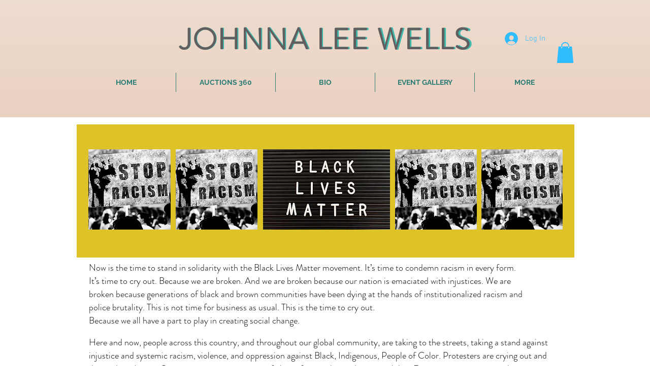

--- FILE ---
content_type: text/javascript
request_url: https://wix.webkul.com/js/Wix/Auction/event.js?id=johnnaleewellsbf36|en|https:\/\/wix.webkul.com
body_size: 41619
content:
    let checkRequestAuction;
    var x;
    let checkLoaderAuction;
    // "Pre Sale" this remove for "MySite119e35" "https://www.woodwardtestsite.com/product-page/valhalla"
    var wixStudioButtonText = new Array("新增到購物車中", "Buy Now", "Purchase Selected", "Realizar compra", "Pre Sale");
    var pageViewData = null;
    var wixAuctionEvent = {
        "appId" : "aa2896dd-2c3e-4f7d-84da-89f88b6ced1b",
        'dataHook': "[data-hook=product-options]",      
        'current_user' : null,

        init : function() {
            var self = this;
            if (typeof window.wixDevelopersAnalytics !== "undefined") {
                self.registerWixEvents();
            } else {
                window.addEventListener("wixDevelopersAnalyticsReady", self.registerWixEvents);
            }
        },

        registerWixEvents: function() {
            let i = 0;
            let deleteObserver;
            let eventReceive = new Array();
            window.wixDevelopersAnalytics.register(wixAuctionEvent.appId, function report(eventName, data) {
                deleteObserver != undefined ? deleteObserver.disconnect() : ""
                switch(eventName) { 
                    case 'AddProductImpression':
                        wixAuctionEvent.autionsProduct()
                        break;
                    case 'PageView':
                        pageViewData = data;
                        if (data.pageTypeIdentifier == "search_results") {
                            wixAuctionEvent.autionsProduct();
                            const contentElement = document.querySelectorAll("[data-hook=content]")
                            contentElement.forEach(element => {
                                deleteObserver = new MutationObserver(mutationRecords => { 
                                    let wkRibbon = document.getElementById("wk-auction-ribbon"); 
                                    if(!document.querySelectorAll("[data-hook=add-to-cart-button]").length == 0 && !wkRibbon){
                                        wixAuctionEvent.autionsProduct()
                                    }
                                });
                                deleteObserver.observe(element, {
                                    childList: true,
                                    subtree: true
                                });
                            });
                        }
                        break;
                }
                eventReceive[i] = eventName;
                i++;
                const clickProductIndex = eventReceive.indexOf('ClickProduct');
                const productPageLoadedIndex = eventReceive.indexOf('productPageLoaded');

                if (clickProductIndex !== -1 && productPageLoadedIndex !== -1) {
                    eventReceive.length = 0;
                    let product = {'productId':data.productId };
                    if (typeof product.productId === 'undefined')
                        product = {'productId': data.id };
                    pageLoaderAuction.showLoaderAuction();
                    checkRequestAuction = 1;
                    setTimeout(() => {
                        wixAuctionEvent.auctionDetails(product)
                    }, 2000);
                }
                if ( eventName === 'productPageLoaded' && checkRequestAuction !== 1) {
                    let product = {'productId':data.productId };
                    pageLoaderAuction.showLoaderAuction();
                    setTimeout(() => {
                        wixAuctionEvent.auctionDetails(product)
                    }, 2000);
                }
            });
        },

        auctionProduct : function() {
            let productData = JSON.parse(document.getElementById('wix-warmup-data').textContent)
            let appsWarmupData = productData.appsWarmupData;
            for (let appId in appsWarmupData) {
                if (appsWarmupData.hasOwnProperty(appId)) {
                    let appData = appsWarmupData[appId];
                    for (let pageId in appData) {
                        if (appData.hasOwnProperty(pageId)) {
                            let pageData = appData[pageId];
                            if (pageData.hasOwnProperty("catalog") && pageData.catalog.hasOwnProperty("product")) {
                                let product = pageData.catalog.product;
                                if (product.hasOwnProperty("id")) {
                                    let data = {'productId':product.id };
                                    pageLoaderAuction.showLoaderAuction();
                                    setTimeout(() => {
                                        wixAuctionEvent.auctionDetails(data)
                                    }, 2000);
                                }
                            } else if ( pageData.hasOwnProperty("catalog") && pageData.catalog.hasOwnProperty("category") ) {
                                let category = pageData.catalog.category;
                                if (category.hasOwnProperty("productsWithMetaData")) {
                                    products = category.productsWithMetaData;
                                    idList = products.list.map(item => item);
                                    wixAuctionEvent.autionsProduct();
                                }
                            } else {
                                break
                            }
                        }
                    }
                }
            }
        },

        auctionSticker : function(response) {
            let productList = response.products ? response.products : null;
            let html = response.html ? response.html : null;
            let elementExist = false;
            let productName = document.querySelectorAll("[data-hook=product-item-name],[data-hook=item-title]");
            let pageCardButton =  document.querySelectorAll("[data-hook=product-item-add-to-cart-button],[data-hook=add-to-cart-button]");
            let quickView = document.querySelectorAll("[data-hook=product-item-quick-view-button]");
            let productItemPrice = document.querySelectorAll("[data-hook=product-item-price-to-pay],[data-hook=item-price],[data-hook=product-item-out-of-stock]");
            let productUrl = document.querySelectorAll("[data-hook=product-item-container],[data-hook=item-thumbnail]");
            let ribbonOnSearch = document.querySelectorAll("[data-hook=item-thumbnail]");            
            if (productList && productName) {
                for (let j = 0; j < productList.length; j++) {
                    for (let i = 0; i < productName.length; i++) {
                        if (productList[j].url == decodeURIComponent(productUrl[i].href)) {
                            let currentBid = productList[j].current_bid;
                            pageCardButton[i] ? pageCardButton[i].style.display='none' : "";
                            quickView[i] ? quickView[i].style.display='none' : "";
                            
                            if(productItemPrice[i] && productItemPrice[i].getAttribute('data-hook') == 'item-price'){
                                productItemPrice[i] ? productItemPrice[i].style.display='none' : "";
                                let div = document.createElement("div");
                                div.style.position = "absolute";
                                div.style.backgroundColor = "black";
                                div.style.color = "white";
                                div.style.left = "12px";
                                div.style.padding = "7px 15px";
                                div.style.fontSize = "13px";
                                div.style.zIndex = "5";
                                div.style.borderRadius = "5px";
                                div.textContent = "Auction Product"
                                div.style.width = "max-content"
                                div.id = "wk-auction-ribbon"
                                ribbonOnSearch[i].style.position = "relative"
                                ribbonOnSearch[i].prepend(div);
                                
                            } else {
                                if(html) { // customer auction page
                                    let parentElement = productItemPrice[i].parentNode.children
                                    for (let i = 0; i < parentElement.length; i++) {
                                        if (parentElement[i].className == "wk-auction-utilities") {
                                            elementExist = true;
                                        }
                                    }
                                    if(!elementExist) {
                                        if(productItemPrice[i].getAttribute('data-hook') == 'product-item-out-of-stock') {
                                            productItemPrice[i] ? productItemPrice[i].style.display='none' : "";
                                            productItemPrice[i].parentNode ? productItemPrice[i].parentNode.parentNode.insertAdjacentHTML('beforeend', html) : "";
                                            var timerInterval = setInterval(() => {
                                                updateTimer(timerInterval, productList[j], productItemPrice[i].parentNode)
                                            }, 1000);
                                            updateCurrentBid(productItemPrice[i].parentNode, currentBid);
                                            productItemPrice[i].parentNode ? productItemPrice[i].parentNode.parentNode.style.width='100%': '';
                                        } else {
                                            productItemPrice[i].parentNode ? productItemPrice[i].previousSibling.style.display='none' : "";
                                            productItemPrice[i] ? productItemPrice[i].style.display='none' : "";
                                            productItemPrice[i].parentNode ? productItemPrice[i].parentNode.insertAdjacentHTML('beforeend', html) : "";
                                            var timerInterval = setInterval(() => {
                                                updateTimer(timerInterval, productList[j], productItemPrice[i]);
                                            }, 1000);
                                            updateCurrentBid(productItemPrice[i], currentBid);
                                            productItemPrice[i].parentNode ? productItemPrice[i].parentNode.parentNode.style.width='100%': '';   
                                            productItemPrice[i].parentNode ? productItemPrice[i].parentNode.parentNode.parentNode.style.width='100%': ''; 
                                        }
                                        let utility = document.querySelectorAll('.wk-auction-utilities')
                                        utility.forEach(element => {
                                            element ? element.style.display="flex": ""
                                        });    
                                    }
                                } else {
                                    productItemPrice[i].parentNode ? productItemPrice[i].parentNode.style.display='none' : "";
                                }
                            }
                        } 
                        // else  {
                        //     productItemPrice[i].style.display ? productItemPrice[i].style.display = "" : "";
                        //     pageCardButton[i] ? pageCardButton[i].style.display = "" : "";
                        //     quickView[i] ? quickView[i].style.display = "" : "";
                        // }
                    }
                }
            }
        },

        autionsProduct : async function () {
            var endpointData = wixAuctionEvent.getEndpointUrl();
            const url = `${endpointData.url}/${endpointData.langCode}/wix/app/auctions/${endpointData.storeHash}/endpoint/auctionslist`;

            await fetch(url, {
            }).then((res) => {
                return res.text();
            }).then((resp) => {
                if (resp) {
                    if(!this.isJSON(resp)){
                        resp = "{}";
                    }
                    wixAuctionEvent.auctionSticker(JSON.parse(resp));
                }
            }).catch(error => {
                // console.error('Fetch error:', error);
            });
        },

        getEndpointUrl : function() {
            if (typeof document.getElementById("wk-wix-auction-script") !== undefined && document.getElementById("wk-wix-auction-script") != null){
                
                let src = document.getElementById("wk-wix-auction-script").src;
                let queryParams = src.split("?");
                queryParams = (typeof queryParams[1] !== undefined) ? queryParams[1].split("=") : "";
                let endpointData = {};
        
                if (typeof queryParams[1] !== undefined) {
                    let dynParam = queryParams[1].split("|");
                    endpointData.storeHash = (typeof dynParam[0] !== undefined) ?this.converHexEscape(dynParam[0]) : "";
                    endpointData.langCode = (typeof dynParam[1] !== undefined) ? dynParam[1] : "";
                    endpointData.url = (typeof dynParam[2] !== undefined) ? dynParam[2] : "";
                }

                return endpointData;
            }
        },

        converHexEscape : function (hexEscape) {
        return hexEscape.replace(/\\x([A-Fa-f0-9]{2})/g,function(match,grp) {
            return "%"+grp;
        });
        },

        auctionDetails : function (data) {
            var endpointData = this.getEndpointUrl();
            const url = `${endpointData.url}/${endpointData.langCode}/wix/app/auctions/${endpointData.storeHash}/endpoint/auction/` + data.productId;
            checkRequestAuction = 1;
            fetch(url, {
            })
            .then((res) => {
                return res.text();
            }).then((resp) => {
                if(!this.isJSON(resp)){
                    resp = "{}";
                }
                let data = JSON.parse(resp);
                
                if (data.status === 'updated') {
                    location.reload();
                }
                let html = data.html ? data.html : null;
                var div  = document.querySelector(wixAuctionEvent.dataHook);
                var enable_to_buy = wixAuctionEvent.showAddToCart(data);
                let card = document.querySelector("[data-hook=add-to-cart]");
                let quantityValue = document.querySelector("[data-hook=number-input-spinner-container]");
                let quantityTitle = document.querySelector("[data-hook=number-input-spinner-title");
                let buyNowButton = document.querySelector("[data-hook=buy-now-button]"); 
                let price = document.querySelector("[data-hook=formatted-primary-price]");
                let secondaryPrice = document.querySelector("[data-hook=formatted-secondary-price]"); 
                let wishlistButton = document.querySelectorAll("[data-hook=wishlist-button]");
                if (html) {
                        if (typeof(div) && !enable_to_buy) {
                            div ? div.setAttribute("style", "margin-top:5%;") : "";
                            card ? card.style.display='none' : null;
                            quantityValue ? quantityValue.style.display='none' : null;
                            quantityTitle ? quantityTitle.style.display='none' : null;
                            buyNowButton ? buyNowButton.style.display='none' : null;
                            price ? price.style.display = 'none' : null;
                            secondaryPrice ? secondaryPrice.style.display='none' : null;
                            wishlistButton[0] ? wishlistButton[0].style.display='none' : "" ;
                            wishlistButton[1] ? wishlistButton[1].style.display='none' : "" ;
                        // This work for only wix studio
                        // if (endpointData.storeHash === "MySite72f8") {
                            let wixStudioButton = document.querySelectorAll("[data-testid=buttonContent]");
                            if (wixStudioButton) {
                                for (let i = 0; i < wixStudioButton.length; i++) {
                                    var wixButtonText = wixStudioButton[i].textContent.trim();
                                    if (wixStudioButtonText.indexOf(wixButtonText) != -1) {
                                        let divContainer = wixStudioButton[i].parentNode;
                                        let parentElement = divContainer.parentNode;
                                        parentElement.parentNode.innerHTML = html
                                    }
                                    if ( wixButtonText === "Add to Cart") {
                                        wixStudioButton[i].remove();
                                    }
                                }
                            }

                            let wixStudioQuantity = document.querySelectorAll("[data-testid=richTextElement]");
                            if (wixStudioQuantity) {
                                for (let j = 0; j < wixStudioQuantity.length; j++) {
                                    var quantityText = wixStudioQuantity[j].textContent.trim();
                                    if (quantityText === "QUANTITY" || quantityText === "Quantity") {
                                        // console.log(quantityText); // Output: "QUANTITY"
                                        wixStudioQuantity[j] ? wixStudioQuantity[j].parentNode.remove() : "" ;
                                    }
                                }
                            }
                        // }

                            div ? div.innerHTML = html : "";
                            setTimeout(this.counter(), 100);
                            pageLoaderAuction.hideLoaderAuction();
                            checkRequestAuction = 0;
                            return html;
                        }
                    } else {
                        card ? card.style.display='' : null;
                        quantityValue ? quantityValue.style.display='' : null;
                        quantityTitle ? quantityTitle.style.display='' : null;
                        buyNowButton ? buyNowButton.style.display='' : null;
                        price ? price.style.display = '' : null;
                        secondaryPrice ? secondaryPrice.style.display='' : null;
                        wishlistButton[0] ? wishlistButton[0].style.display='' : "" ;
                        wishlistButton[1] ? wishlistButton[1].style.display='' : "" ;
                    }
                pageLoaderAuction.hideLoaderAuction();
                checkRequestAuction = 0;
            }).catch(error => {
                pageLoaderAuction.hideLoaderAuction();
                // console.error('Fetch error:', error);
            });
        },

        showAddToCart : function (data) {

            if(data.winnerInfo){
                if(typeof data.winnerInfo !== undefined || typeof data.winnerInfo !== null){
                    if(wixAuctionEvent.current_user.member != undefined){
                        return wixAuctionEvent.current_user.member.id == data.winnerInfo.customer_id ? true : false;
                    }
                }
            }

            return false;
        },

        currentUserId : function () {
            const currentUrl = window.wixEmbedsAPI.getExternalBaseUrl();
            const url = currentUrl + '/_api/apps/current-member/' + wixAuctionEvent.appId;
            
            fetch(url, {
            }).then((res) => {
                return res.text();
            }).then((resp) => {
                if (resp) {
                    const data = JSON.parse(resp);
                    wixAuctionEvent.current_user = JSON.parse(resp);
                    this.placeBid(data);
                    return data;
                }
            });
        },

        placeBid : function(data)  {
            var endpointData = this.getEndpointUrl();
            if (Object.keys(data).length !== 0) {
                const auction_id = document.getElementById('wk-placeBid-btn').getAttribute('auction-id');
                var bid = document.getElementById('wkBidAmount').value;
                const lastBidElement = document.getElementById('currentBidAmount');
                const last_bid = lastBidElement ? lastBidElement.textContent.trim() : '';
                const url = `${endpointData.url}/${endpointData.langCode}/wix/app/auctions/${endpointData.storeHash}/endpoint/placeBid/` + data.member.id + `?auction_id=${auction_id}&bid=${bid}&last_bid=${last_bid}`;

                fetch(url, {
                }).then((res) => {
                    return res.text();
                }).then((resp) => {
                    if (resp) {
                        let result = JSON.parse(resp);
                        if(result.type != 'undefined' && result.type == 'success') {
                            wixAuctionEvent.showMessage({type:result.type ,message:result.message})
                        } else {
                            wixAuctionEvent.showMessage({type:result.type ,message:result.message})
                        }
                        setTimeout(() => {
                            document.getElementById('auctionMessage').remove();
                        }, 2000);
                        pageLoaderAuction.hideLoaderAuction();
                        let currentBidElement = document.getElementById("currentBidAmount");
                        if(currentBidElement) {
                            let htmlCurrenBidAmount = document.getElementById("currentBidAmount").innerHTML ? document.getElementById("currentBidAmount").innerHTML : 0;
                            document.getElementById("currentBidAmount").innerHTML = result.price ?  Number(result.price).toFixed(2) : htmlCurrenBidAmount;
                        }
                        let currentBids = document.getElementById("currentBids");
                        if(currentBids) {
                            let htmlCurrentBids = document.getElementById("currentBids").innerHTML ? document.getElementById("currentBids").innerHTML : 0;
                            document.getElementById("currentBids").innerHTML = result.totalBids ?  Number(result.totalBids) : htmlCurrentBids;
                        }
                    }
                });
            } else { 
                pageLoaderAuction.hideLoaderAuction();
                window.wixEmbedsAPI.promptLogin('modal');
            }
        },

        counter : function () {
            let countdownId = document.querySelectorAll('.auction-countdown');
            if (typeof x !== "undefined") {
                clearInterval(x)
            }
            if (countdownId.length > 0) {
                const second = 1000,
                    minute = second * 60,
                    hour = minute * 60,
                    day = hour * 24;
        
                let timestamp = document.getElementsByClassName('auction-countdown')[0].getAttribute('data-date');
                const status =  document.getElementsByClassName('auction-countdown')[0].getAttribute('data-status');
                
                if(status == 'R' || status == 'A'){
                    const countDown = timestamp*1000;
                    x = setInterval(function () {
        
                        const now = new Date().getTime(),
                            distance = countDown - now;
        
                        if(document.getElementById("days")) {
                            document.getElementById("days").innerText = Math.floor(distance / (day));
                        }
                        if(document.getElementById("hours")) {
                            document.getElementById("hours").innerText = Math.floor((distance % (day)) / (hour));
                        }
                        if(document.getElementById("minutes")) {
                            document.getElementById("minutes").innerText = Math.floor((distance % (hour)) / (minute));
                        }
                        if(document.getElementById("seconds")) {
                            document.getElementById("seconds").innerText = Math.floor((distance % (minute)) / second);
                        }
                        if (distance < 0) {
                            document.getElementById("countdown").style.display = "none";
                            clearInterval(x);
                            let bidForm = document.getElementById("auction-bid-form");
                            bidForm ? bidForm.remove() : "";
                            let autoStart = countdownId[0].getAttribute('data-auto') ? countdownId[0].getAttribute('data-auto') : "";
                            if (typeof autoStart === "string" && autoStart === "" && status == 'A') {
                                return false;
                            }
                            location.reload();
                        }
                    }, 0)
                }else{
                    document.querySelector(".auction-countdown").style.display = "none";
                }
        
                let inputElm = document.querySelectorAll(".placeBid");
                    
                if(inputElm.length > 0) {
                    inputElm.forEach(function(event){
                        event.addEventListener("input", function(e) {
                            if (/^-?\d*[.,]?\d{0,2}$/.test(event.value)) {
                                this.oldValue = this.value;
                                this.oldSelectionStart = this.selectionStart;
                                this.oldSelectionEnd = this.selectionEnd;
                            } else if (this.hasOwnProperty("oldValue")) {
                                this.reportValidity();
                                this.value = this.oldValue;
                                this.setSelectionRange(this.oldSelectionStart, this.oldSelectionEnd);
                            } else {
                                this.value = "";
                            }
                        });
                    });
                }
            } 
        },

        showMessage : function(data) {
            let msgClass = '';
            if(data.type == 'success'){
                msgClass = 'success';
                bgColor = '#97c6b0'
                textColor = "#0a3622"
            }else{
                msgClass = 'error';
                bgColor = '#f7bfbf'
                textColor = "#58151c"
            }
            let wkMedia = JSON.parse(document.getElementById("wix-viewer-model").textContent).formFactor;
            let messageStr;
            if (wkMedia && wkMedia == "mobile") {
                // Mobile-specific styles
                messageStr = `<div style="position: fixed; top: 50px; right: 50px; z-index: 10000000; padding: 11px; background-color: ${bgColor}; color: ${textColor}; border-radius: 10px; font-size: 13px; font-weight: bold;" class="alertBox alertBox--${msgClass}" id="wkNotificationBar">
                <span class="closebtn" style="margin-left: 15px; color: white; font-weight: bold; float: right; font-size: 22px; line-height: 20px; cursor: pointer; transition: 0.3s;" onclick="this.parentElement.style.display='none';">&times;</span>
                ${data.message}
                </div>`;
            } else {
                // Desktop-specific styles
                let header = document.getElementById('SITE_HEADER');
                let originalZIndex = header.style.zIndex; 
                header.style.zIndex = '10000001';

                messageStr = `<div style="position: fixed; width: 20%; top: 50px; right: 50px; z-index: 10000000; padding: 16px; background-color: ${bgColor}; color: ${textColor}; border-radius: 10px; margin-bottom: 10px; font-size: 16px;" class="alertBox alertBox--${msgClass}" id="wkNotificationBar">
                <span class="closebtn" style="margin-left: 15px; color: white; font-weight: bold; float: right; font-size: 22px; line-height: 20px; cursor: pointer; transition: 0.3s;" onclick="this.parentElement.style.display='none';">&times;</span>
                ${data.message}
                </div>`;

                document.body.insertAdjacentHTML('beforeend', messageStr);

                setTimeout(() => {
                    header.style.zIndex = originalZIndex; 
                }, 100);

            }
            
            setTimeout(() => {
                const notifications = document.querySelectorAll('.alertBox');
                const lastNotification = notifications[notifications.length - 1];
        
                if (lastNotification) {
                    lastNotification.style.display = 'none';
                }
            }, 4000);

            var divContainer = document.createElement('div');
            divContainer.setAttribute("id", "auctionMessage");
            if(wkMedia && wkMedia == "mobile") {
                divContainer.style.paddingBottom = '10px';
            }
            divContainer.innerHTML += messageStr;
            var div  = document.querySelector("[data-hook=product-page]");
            var productTitle = document.querySelector("[data-hook=product-title]");
            var productSection = productTitle ? productTitle.closest('section') : "";
            var divWixStudio  = document.querySelectorAll("[data-testid=section-container]");
            if (div && productSection) {
                productSection.prepend(divContainer)
            } else if (divWixStudio) {
                const keys = divWixStudio.keys();
                for (let key of keys) {
                    if (key === 0) {
                        divContainer.style.fontSize = "15px";
                        divWixStudio[key].parentNode.appendChild(divContainer, divWixStudio[key].children[0]);
                    }
                }
            }
            return true;
            
        },

        getCurrentUserDetails : async function() {

            const currentUrl = window.wixEmbedsAPI.getExternalBaseUrl();
            const url = currentUrl + '/_api/apps/current-member/' + wixAuctionEvent.appId;
            
            await fetch(url, {
            }).then((res) => {
                return res.text();
            }).then((resp) => {
                if (resp) {
                    const data = JSON.parse(resp);
                    wixAuctionEvent.current_user = JSON.parse(resp);
                }
            });
        },
        isJSON : function(resp) {
            try {
                JSON.parse(resp);
            } catch (e) {
                return false;
            }
            return true;
        }
    };

    const pageLoaderAuction = {
        __loader: null,
        anchor: null,
        clickBlocker: null,

        initAnchor() {
            const titles = document.querySelectorAll(
                "[data-hook='details-placeholder'],[data-hook='product-title']"
            );
            this.anchor = titles.length ? titles[0] : document.body;
        },

        injectStyle() {
            const style = document.createElement("style");
            style.id = "rotational-loader-style";
            style.innerHTML = `
                @keyframes rotate-slow {
                    0% { transform: rotate(0deg); }
                    100% { transform: rotate(360deg); }
                }
                @keyframes rotate-fast {
                    0% { transform: rotate(0deg); }
                    100% { transform: rotate(360deg); }
                }

                .arc-container {
                    position: relative;
                    width: 54px;
                    height: 54px;
                }
                .arc-container .light-arc,
                .arc-container .dark-arc {
                    position: absolute;
                    top: 0;
                    left: 0;
                }
                .arc-container .light-arc {
                    animation: rotate-fast 0.5s linear infinite;
                    transform-origin: center center;
                }
                .arc-container .dark-arc {
                    animation: rotate-slow 1.6s linear infinite;
                    transform-origin: center center;
                }

                .wix-custom-loader-wrapper {
                    width: 100%;
                    padding: 30px 0;
                    display: flex;
                    justify-content: center;
                    align-items: center;
                    z-index: 99999;
                }
            `;
            document.head.appendChild(style);
        },

        buildLoader() {
            const html = `
                <div class="wix-custom-loader-wrapper">
                    <div class="arc-container">
                        <svg class="light-arc" xmlns="http://www.w3.org/2000/svg" viewBox="-27 -27 54 54" width="54" height="54">
                            <path stroke="#e1e1e1" stroke-width="4" fill="none" d="M 23.78 7.72 A 25 25 0 0 0 0 -25" />
                        </svg>
                        <svg class="dark-arc" xmlns="http://www.w3.org/2000/svg" viewBox="-27 -27 54 54" width="54" height="54">
                            <path stroke="#116dff" stroke-width="4" fill="none" d="M 23.78 7.72 A 25 25 0 0 0 0 -25" />
                        </svg>
                    </div>
                </div>
            `;

            const wrapper = document.createElement("div");
            wrapper.innerHTML = html;
            this.__loader = wrapper.firstElementChild;
        },

        showLoaderAuction() {
            this.initAnchor();
            this.injectStyle();
            this.buildLoader();
            this.anchor.insertAdjacentElement("afterend", this.__loader);

            // ADD CLICK BLOCKER
            if (!this.clickBlocker) {
                this.clickBlocker = document.createElement("div");
                this.clickBlocker.className = "wix-click-blocker";
                this.clickBlocker.style.position = "fixed";
                this.clickBlocker.style.top = "0";
                this.clickBlocker.style.left = "0";
                this.clickBlocker.style.width = "100vw";
                this.clickBlocker.style.height = "100vh";
                this.clickBlocker.style.zIndex = "99998";
                this.clickBlocker.style.background = "transparent";
                this.clickBlocker.style.pointerEvents = "all";
                document.body.appendChild(this.clickBlocker);
            }

            let card = document.querySelector("[data-hook=add-to-cart]");
            let quantityValue = document.querySelector("[data-hook=number-input-spinner-container]");
            let quantityTitle = document.querySelector("[data-hook=number-input-spinner-title]");
            let buyNowButton = document.querySelector("[data-hook=buy-now-button]");
            let price = document.querySelector("[data-hook=formatted-primary-price]");
            let secondaryPrice = document.querySelector("[data-hook=formatted-secondary-price]");
            let wishlistButton = document.querySelectorAll("[data-hook=wishlist-button]");

            [card, quantityValue, quantityTitle, buyNowButton, price, secondaryPrice].forEach(el => {
                if (el) el.style.display = "none";
            });

            wishlistButton.forEach(btn => {
                if (btn) btn.style.display = "none";
            });
        },

        hideLoaderAuction() {
            if (this.__loader && this.__loader.parentNode) {
                this.__loader.remove();
                this.__loader = null;
            }

            // Remove the global blocker if exists
            if (this.clickBlocker) {
                this.clickBlocker.remove();
                this.clickBlocker = null;
            }

            // Safety fallback: remove ANY leftover blockers in DOM
            document.querySelectorAll(".wix-click-blocker").forEach(b => b.remove());
        }
    };

    document.addEventListener('click', function(e) {
        if(e.target.matches('#auction-place-bid') || e.target.matches('#wk-bid-button-container')) {
            pageLoaderAuction.showLoaderAuction();
            wixAuctionEvent.currentUserId();
        } 
        
        if(e.target.matches('#wk-auction-customer-bids')) {
            auctionObj.getCustomerBids();
        }
    });

    function isNumberKey(txt, evt, is_decimal) {
        var charCode = (evt.which) ? evt.which : evt.keyCode;
        let oldTxtValue = txt.value;
        if (is_decimal) {
            if (charCode == 46) {
                if (txt.value.indexOf('.') === -1) {
                    return true;
                } else {
                    return false;
                }
            } else {
                if (charCode > 31 && (charCode < 48 || charCode > 57))
                    return false;
            }
        } else {
            if (charCode > 31 && (charCode < 48 || charCode > 57))
                return false;
        }
        let cursor = evt.currentTarget.selectionStart;
        let newTxtValue = oldTxtValue.substring(0,cursor) + evt.key + oldTxtValue.substring(cursor);
        return hasMoreThanTwoDecimalPlaces(newTxtValue) == !1;
    }

    function updateTimer(timerInterval, product, elementNode) {
        let parentElement = elementNode.parentNode.children
        var targetTimestamp = new Date(product.timestamp).getTime();
        for (let i = 0; i < parentElement.length; i++) {
            if(parentElement[i].className == "wk-auction-utilities") {
                var childElements = parentElement[i].querySelectorAll('.wk-auction-timer');
                childElements.forEach(function(child) {
                    var grandchildElements = child.querySelectorAll('.wk-auction-countdown-mini');
                    grandchildElements.forEach(function(grandchild) {
                        var currentTimestamp = new Date().getTime();
                        var timeDifference = targetTimestamp - currentTimestamp;
                        if (timeDifference <= 0) {
                            clearInterval(timerInterval);
                            grandchild.innerHTML = "Completed";
                            return;
                        } else if (product.status == "A") {
                            clearInterval(timerInterval);
                            grandchild.innerHTML = "Yet to Start";
                            return;
                        }
                        var days = Math.floor(timeDifference / (1000 * 60 * 60 * 24));
                        var hours = Math.floor((timeDifference % (1000 * 60 * 60 * 24)) / (1000 * 60 * 60));
                        var minutes = Math.floor((timeDifference % (1000 * 60 * 60)) / (1000 * 60));
                        var seconds = Math.floor((timeDifference % (1000 * 60)) / 1000);
                        var time = "";
                        time += days ? days + "D " : ""
                        time += hours ? hours + "H " : ""
                        time += minutes ? minutes + "M " : ""
                        time += seconds ? seconds + "S" : ""
                        grandchild.innerHTML = time;
                    });
                });
            }
        }
    }

    function updateCurrentBid(elementNode, current_bid) {
        let parentElement = elementNode.parentNode.children
        for (let i = 0; i < parentElement.length; i++) {
            if(parentElement[i].className == "wk-auction-utilities") {
                var childElements = parentElement[i].querySelectorAll('.wk-auction-price');
                childElements.forEach(function(child) {
                    var grandchildElements = child.querySelectorAll('.wk-auction-current-bid');
                    grandchildElements.forEach(function(grandchild) {
                        let currencyPrice = document.querySelectorAll("[data-hook=product-item-price-to-pay]")
                        let currency = "";
                        if(currencyPrice) {
                            currencyPrice.forEach(element => {
                                let extractedCurrency = extractCurrencySymbol(element.innerText);  
                                currency = extractedCurrency ? extractedCurrency : "";
                            });
                        }
                        grandchild.innerHTML = current_bid && current_bid.bid_amount ? currency + current_bid.bid_amount : "_"
                    });
                });
            }
        }
    }
    function extractCurrencySymbol(currencyValue) {
        const matches = currencyValue.match(/^[^\d\s]+/);

        if (matches && matches.length > 0) {
            return matches[0];
        } else {
            return null; // Return null for invalid currency value format
        }
    }
    function hasMoreThanTwoDecimalPlaces(number) {
        return /^\d+\.\d{3,}$/.test(number.toString());
    }
    wixAuctionEvent.getCurrentUserDetails()
    wixAuctionEvent.auctionProduct()
    wixAuctionEvent.init();
